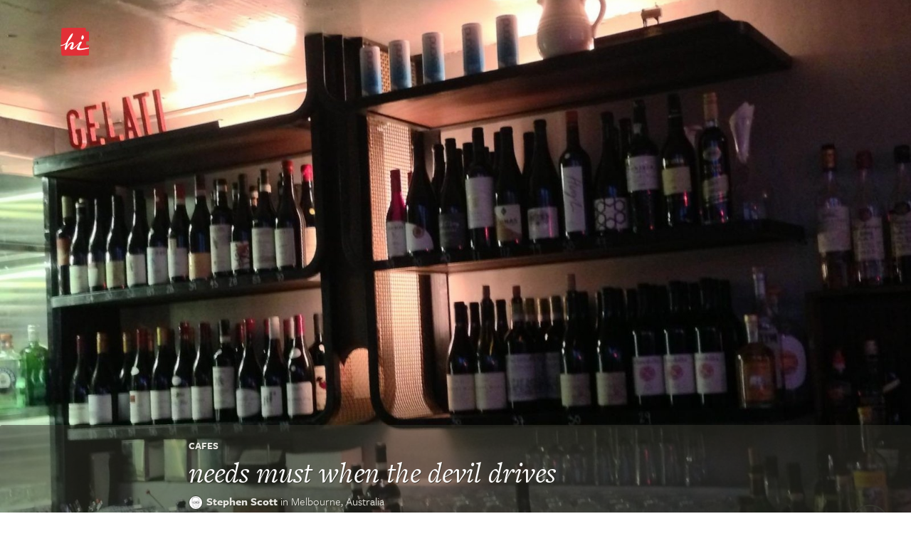

--- FILE ---
content_type: text/html
request_url: https://hitotoki.org/moments/432uduqy
body_size: 21113
content:
  <!DOCTYPE html>
<html>
    <head>
          <meta content="text/html; charset=utf-8" http-equiv="Content-Type" />
  <meta content="en-us" http-equiv="Content-Language" />

      <script type="text/javascript">var _sf_startpt=(new Date()).getTime()</script>
  
      <meta content='width=device-width, initial-scale=1.0, maximum-scale=1.0, user-scalable=no, minimal-ui' name='viewport'>
  
    <head prefix="og: http://ogp.me/ns# fb: http://ogp.me/ns/fb# narrativemapping: http://ogp.me/ns/fb/hitotoki#">
  <meta property="fb:app_id" content="475799045785748" />
  <meta property="fb:admins" content="623382" />
  <meta property="og:type" content="narrativemapping:moment" />
  <meta property="og:url" content="https://hitotoki.org/moments/432uduqy" />
  <meta property="og:title" content="needs must when the devil drives" />
  <meta name="author" content="Stephen Scott" />
  <meta property="place:location:latitude"  content="-37.813367376581" />
  <meta property="place:location:longitude" content="144.96719005874" />
  <meta property="narrativemapping:city" content="Melbourne" />
  <meta property="narrativemapping:country" content="Australia" />
  <meta property="narrativemapping:text" content="needs must when the devil drives" />
      <meta property="og:description" content="The grey area somewhere in the middle where no one’s knowledge quite reaches. After two weeks the call is made — and then he appears. His knowledge is all in the middle. Boxes are ticked. Eight hours ..." />
    <meta property="narrativemapping:story" content="The grey area somewhere in the middle where no one&#039;s knowledge quite reaches. After two weeks the call is made — and then he appears. His knowledge is all in the middle. Boxes are ticked. Eight hours pass, nods all round.
" />
        <meta property="og:image" content="https://hitotoki.org/i.hitotoki.org/media/images/large/51e8ddc0409a6e3f4201f4fd.jpg" />
    <meta property="narrativemapping:photo:url" content="https://hitotoki.org/i.hitotoki.org/media/images/large/51e8ddc0409a6e3f4201f4fd.jpg" />
    <!-- Twitter -->
  <meta name="twitter:domain" content="hi.co">
      <meta name="twitter:card" content="summary_large_image">
    <meta name="twitter:image" content="https://hitotoki.org/i.hitotoki.org/media/images/large/51e8ddc0409a6e3f4201f4fd.jpg">
    <meta name="twitter:site" content="@sayhi">
  <meta name="twitter:title" content="needs must when the devil drives">
      <meta property="twitter:description" content="The grey area somewhere in the middle where no one’s knowledge quite reaches. After two weeks the call is made — and then he appears. His knowledge is all in the middle. Boxes are ticked. Eight hours ..." />
  
  <link rel="apple-touch-icon" href="../bundles/hitomain/images/apple-touch-icon-57x57-v=1475304932.png" />
  <link rel="apple-touch-icon" sizes="72x72" href="../bundles/hitomain/images/apple-touch-icon-72x72-v=1475304932.png" />
  <link rel="apple-touch-icon" sizes="114x114" href="../bundles/hitomain/images/apple-touch-icon-114x114-v=1475304932.png" />
  <link rel="icon" type="image/x-icon" href="../bundles/hitomain/images/favicon-v=1475304932.png" />

  <title>needs must when the devil drives – Melbourne, Australia — A Hi Moment </title>
              <link rel="stylesheet" href="../css/3719091-v=1475304932.css" />
      
  <link rel="stylesheet" href="../bundles/hitomain/js/fancybox/jquery.fancybox.css" />

  
  <script src="http://cdn.ravenjs.com/1.1.11/jquery,native/raven.min.js"></script>
  <script>
      var options = {
          whitelistUrls: [
              /hi\.co/, /i\.hi\.co/, /sayhi\.co/, /sayhi\.dev/
          ]
      };
      
  </script>

  <link rel="stylesheet" href="https://use.typekit.net/mkp3ksc.css">
  <script type="text/javascript">try{Typekit.load();}catch(e){}</script>
    <script type="text/javascript">
    window._gaq = {
      push: function(){},
      _createAsyncTracker: function(){},
      _getAsyncTracker: function(){}
    }
  </script>
      </head>
    <body class="      landscape-moment fullbleed
  " data-route="">
        <div class="off-canvas-wrap">
  <div class="inner-wrap">
          <aside class="left-off-canvas-menu">
      <nav>
        <ul>
                  <li><a href="#" onclick='$(".exit-off-canvas").click();return false;' rel="auth" class="auth_delay">Sign In / Sign Up</a></li>
                </ul>
                <ul>
          <li><a href="/">Home</a></li>
          <li><a href="../editors_picks.html">Editors' picks</a></li>
          <li><a href="../extended.html">All the stories</a></li>
        </ul>
        <ul>
          <li><a href="../login.html">Welcome committee</a></li>
          <li><a href="../about.html">About Hi</a></li>
          <li><a href="mailto:feedback@hi.co">feedback@hi.co</a></li>
                  </ul>
      </nav>
      <h3>Capture. Write. Publish.</h3>
      <h3>1,994,637 words<br /> 3,431 cities</h3>
    </aside>
    <a class="exit-off-canvas"></a>




      <div class="container header-container-mobile">
        <div class="row">
          <header>
            <div class="large-6 medium-7 small-6 columns logo">
              <h1>                <a class="left-off-canvas-toggle asleep" href="#">
                  <svg alt="Home" version="1.1" id="Layer_3" xmlns="http://www.w3.org/2000/svg" xmlns:xlink="http://www.w3.org/1999/xlink" x="0px" y="0px"
                     width="40px" height="40px" viewBox="0 0 43 43" enable-background="new 0 0 43 43" xml:space="preserve">
                  <g>
                    <path class="background" fill="#FF0000" d="M1.769,0.671c-0.686,0.7-1.771,34.654-0.128,39.926c0.584,1.878,1.245,1.719,1.964,1.725
      c0.72,0.005,36.007-0.368,37.469-0.44c1.555-0.076,2.321-1.021,2.516-3.294c0.097-1.134-0.069-12.161-0.204-12.325
      c-0.134-0.166-2.698,0.159-3.418,0.243c-0.721,0.084-1.16-1.179-1.155-1.807c0.005-0.63-0.164-2.071-0.159-2.699
      c0.005-0.63,0.439-1.437,1.16-1.512c0.701-0.075,3.707,0.16,3.883-0.13c0.176-0.292,0.013-12.528,0.02-13.427
      c0.007-0.899-0.799-1.355-1.608-1.361c-0.81-0.006-2.251,0.432-2.251,0.432s-1.438-0.011-1.429-1.27
      c0.01-1.258-0.329-3.959-0.329-3.959s-0.175-0.721-0.984-0.727C36.305,0.039,2.661-0.239,1.769,0.671z"/>
    <path class="foreground" fill="#FFFFFF" d="M16.926,33.116c-1.678-0.013-3.272-1.749-2.785-2.764c0.444-0.928,4.122-6.668,2.953-6.677
      c-4.23-0.033-8.743,9.599-9.014,9.777c-0.271,0.177-1.662-0.238-1.478-0.822c0.391-1.236-0.347-1.576-0.347-1.576
      c0.007-0.898,2.076-6.817,2.076-6.817c-1.495,1.518-5.697,3.081-7.657,3.186c-1.395,0.074-0.191-1.155-0.191-1.155
      s3.876-0.038,8.312-3.87c0,0,5.074-11.613,9.281-14.092c1.254-0.739,0.779,3.918-3.125,8.743c-0.51,0.631-1.816,2.234-3.084,3.483
      l-2.399,7.985c0,0,3.709-6.807,8.685-6.767c3.147,0.023,1.396,5.585,0.299,7.825c-1.097,2.239,0.665,1.023,1.345,0.55
      c2.486-1.735,9.823-8.602,10.095-8.96c0.272-0.357,2.116-0.298,2.378,0.604c0.263,0.901-3.917,6.534-3.927,7.838
      c-0.011,1.304,0.929,1.896,2.143,1.905c1.214,0.009,12.603-1.605,13.149-1.652c0.473-0.042,0.541,0.917,0,1.081
      c-0.688,0.21-10.379,2.84-15.415,2.802c-1.349-0.011-3.683-0.568-3.67-2.231c0.008-1.08,3.516-6.919,3.472-7.078
      c-0.043-0.157-0.133-0.169-0.291-0.113C27.574,24.375,19.488,33.136,16.926,33.116z"/>
    <path class="foreground" fill="#FFFFFF" d="M31.606,14.524c0.012-1.482,1.284-3.227,1.914-3.222s1.82,1.408,1.863,3.252
      c0.034,1.438-1.87,3.447-2.454,3.354c-0.583-0.095-1.26,0.125-1.337-1.539C31.516,14.704,31.606,14.524,31.606,14.524z"/>
                  </g>
                  </svg>
                </a>
              </h1>
                          </div>
                          <div class="large-6 medium-7 small-6 columns show-for-small-only" style="
                position: relative;
                width: auto;
                top: -18px;
                float: right;
                padding: 0;
                margin: 0;
                height: 0px;
                ">
                <a href="../login.html" class="button shock" style="font-size: 1.4em;display: inline;float: right;font-size: 1.4em; display: inline; float: right; margin-right: 15px; margin-top: 25px;">Join</a>
              </div>
                        <div class="large-6 medium-5 hide-for-small columns sketchme">
              <nav>
              <ul>
                                <li class="login_action asleep">
                  <a href="#" rel="auth" class="button shock" style="font-size: 1.8em;">Join</a>
                </li>
                              </ul>
              </nav>
            </div>
          </header>
        </div>
      </div>

  
  <div id="alertsContainer">
    <div class="container alerts">
      <div class="row">
                  </div>
  </div>
    </div>

  
    <div id="landscape_moment" class="photo_moment">
    <div class="head_wrap">
      <div class="rip_mob">
        <img src="../bundles/hitomain/images/horiz_fill_trans-v=1475304932.png" />
      </div>
      <a data-href="/i.hitotoki.org/media/images/cover/51e8ddc0409a6e3f4201f4fd.jpg" class="fancybox"  data-iwidth="1632" data-iheight="1224"><div class="desktop_image fadein fadein-half" style="background-image: url('/i.hitotoki.org/media/images/cover/51e8ddc0409a6e3f4201f4fd.jpg');"></div></a>
            <div class="container">
          <div class="moment_head">
  <img src="../bundles/hitomain/images/horiz_fill_trans.png" class="rip" />
  <div class="row">
    <div class="large-8 large-offset-2 medium-8 medium-offset-2 columns fadein fadein-delay-quarter fadein-half">
              
            <h2 class="topic_list">
      <div class="topic_list_wrap" style="display: inline-block;">
      <a href="../topics/cafes.html" class="topic_name">Cafes</a>      </div>
          </h2>
    


    <h1 class="moment_text short">needs must when the devil drives</h1>

    <div class="header_profile">
      <a href="../people/sscott.html">
      <img class="avatar" width="20" src="/i.hitotoki.org/media/images/tiny/530b2affc19cc247718b92a1.jpg">
      </a>
      <div class="name">
        <a href="../people/sscott.html" class="username inline"><strong>Stephen Scott</strong></a> in <a href="../places/australia/melbourne.html" class="place-link inline">Melbourne,&nbsp;<span>Australia</span></a>       </div>
    </div>

    <h3 class="moment_date"
        data-month = "7"
        data-day   = "19"
        data-year  = "2013"
        data-hour  = "4"
        data-min   = "33"
        data-ampm  = "pm"
        data-gmt   = "+0000"
        data-stamp = "1374251616"
        data-iso   = "Fri, 19 Jul 2013 16:33:36 +0000"
    >July 19th, 2013, 4pm</h3>

    
              <h4>It was 13°C with few clouds. The breeze was brisk.</h4>
            </div>
  </div>
</div>
      </div>

            <div class="map_icon" data-map="https://maps.google.com/maps/api/staticmap?center=-37.788367376581%2C144.96719005874&zoom=11&maptype=roadmap&format=png&size=300x300&scale=2&style=element:labels.text.fill%7Ccolor:0x6e6f62&style=feature:water%7Celement:geometry.fill%7Ccolor:0x61dbee&style=feature:landscape%7Celement:geometry.fill%7Ccolor:0xf7f6f0&style=feature:administrative.locality%7Celement:labels.text.fill%7Ccolor:0x6e6f62&style=feature:road%7Celement:geometry%7Cvisibility:simplified&style=feature:road%7Celement:geometry%7Ccolor:0xffffff&style=feature:road%7Celement:labels.text.stroke%7Ccolor:0xffffff&style=feature:road%7Celement:labels.icon%7Csaturation:-88%7Chue:0xaaff00%7Cgamma:1.42&style=feature:road%7Celement:labels.text.fill%7Ccolor:0xabaaa7&style=feature:poi.park%7Celement:geometry%7Cvisibility:simplified%7Ccolor:0xa6e3c8&style=feature:poi.school%7Celement:geometry.fill%7Cvisibility:off%7Ccolor:0xffa5a4&style=feature:poi.medical%7Celement:geometry.fill%7Ccolor:0xdddfd3%7Cvisibility:on%7Cgamma:1.31&style=feature:poi.place_of_worship%7Celement:labels.icon%7Cgamma:1.45&style=feature:poi.park%7Celement:labels.icon%7Cgamma:1.28&style=feature:poi.business%7Celement:geometry.fill%7Ccolor:0xdddfd3%7Cgamma:1.31&sensor=false"></div>
      <div class="map_icon_close">
        <svg version="1.1" xmlns="http://www.w3.org/2000/svg" xmlns:xlink="http://www.w3.org/1999/xlink" x="0px" y="0px" width="31px"
           height="31px" viewBox="0 0 31 31" enable-background="new 0 0 31 31" xml:space="preserve">
        <g id="Default" display="none">
          <circle display="inline" fill="#E9E9E2" cx="15.5" cy="15.5" r="15.5"/>
        </g>
        <g id="Layer_2" display="none">
          <g display="inline">
            <path fill="#33322B" d="M13.861,22.898c-0.613-1.106-1.084-1.921-1.413-2.44l-0.524-0.82l-0.396-0.604
              c-0.863-1.344-1.762-2.453-2.698-3.33c0.533-0.441,1.032-0.662,1.492-0.662c0.567,0,1.07,0.208,1.511,0.623
              c0.442,0.416,0.999,1.206,1.67,2.371c0.765-2.483,1.736-4.837,2.915-7.064c0.652-1.212,1.233-2.027,1.744-2.445
              c0.511-0.418,1.188-0.628,2.031-0.628c0.447,0,1,0.069,1.66,0.208c-1.693,1.364-3.048,2.984-4.062,4.862
              C16.779,14.845,15.468,18.154,13.861,22.898z"/>
          </g>
        </g>
        <g class="layer_2_copy">
          <g>
            <path fill="#FFFFFF" d="M21.191,19.952l-1.245,1.246L15.5,16.753l-4.446,4.445l-1.246-1.246l4.446-4.446l-4.446-4.445l1.246-1.246
              l4.446,4.446l4.446-4.446l1.245,1.246l-4.445,4.445L21.191,19.952z"/>
          </g>
        </g>
        <g id="Add" display="none">
          <circle display="inline" fill="#33332B" cx="15.5" cy="15.5" r="15.5"/>
        </g>
        <g id="Layer_2_copy_2" display="none">
          <g display="inline">
            <path fill="#FFFFFF" d="M22.423,14.512v1.989h-5.927v5.929h-1.99v-5.929H8.578v-1.989h5.928V8.583h1.99v5.929H22.423z"/>
          </g>
        </g>
        </svg>
      </div>
          </div>
      <div class="container" id="moment">
    <div class="row">
      <div class="large-8 large-offset-2 medium-8 medium-offset-2 columns">
                          <div class="extended_sketch cf">
  
        <div class="extended prettify">
          <div class="text " id="extended-text">
                          <p>The grey area somewhere in the middle where no one’s knowledge quite reaches. After two weeks the call is made — and then he appears. His knowledge is all in the middle. Boxes are ticked. Eight hours pass, nods all round.</p>

                      </div>
                </div>
  </div>
                                <div class="thank_you_form">
      <div id="thank_you_message"></div>
      <form id="sketch_thanks_form" name="sketch_thanks_form" action="../login.html" method="post"   data-track-sketch-id="432uduqy" rel="auth">
          <input type="text" id="form_comment" name="form[comment]" placeholder="Enjoy this? Write a one line, private note of thanks." class="asleep" />
          <input type="hidden" id="form__token" name="form[_token]" value="FJhk0OHyEgb31vid8pagtgDyC8c1QLaFTyxPVTQs9P8" />
          <button id="thank_you_button" class="thank_you_button btn asleep" disabled="disabled">Thanks</button>
      </form>
    </div>
    <div class="thank_you" >
      <div class="subscription hidden">
          <button data-sub-type="user" data-username="sscott" class="subscription_button btn asleep" data-state="unsubscribed" disabled="disabled">Subscribe</button>
          <p class="hint">Liked that moment?<br /> Subscribe to Stephen and get their extensions as they publish them.</p>
      </div>
      <div class="thanked"><a data-tooltip data-options="disable_for_touch:true" class="has-tip tip-top" title="Kate Hart" href="../people/kate.html"><img class="user_avatar" src="../bundles/hitomain/images/default-profile.jpg"></a><a data-tooltip data-options="disable_for_touch:true" class="has-tip tip-top" title="Cassie Marketos" href="../people/cassie.html"><img class="user_avatar" src="/i.hitotoki.org/media/images/small/530b2abbc19cc247718b8992.jpg"></a><a data-tooltip data-options="disable_for_touch:true" class="has-tip tip-top" title="Andrew Noyes" href="../people/pecan_bird.html"><img class="user_avatar" src="/i.hitotoki.org/media/images/small/530b2ae9c19cc247718b8f5f.jpg"></a><a data-tooltip data-options="disable_for_touch:true" class="has-tip tip-top" title="David Wade Chambers" href="../people/ninebear.html"><img class="user_avatar" src="/i.hitotoki.org/media/images/small/530b2b0ec19cc247718b95c8.jpg"></a><span class="message"><br />Kate, Cassie, Andrew and David Wade said thanks.</span></div>
    </div>
  

              </div>
    </div>

    <div class="row">
      <div class="large-8 large-offset-2 medium-8 medium-offset-2 columns meta">
        <div class="sharethis">
	<h4>Share this moment</h4>
	<a href="https://twitter.com/intent/tweet?text=needs%20must%20when%20the%20devil%20drives+in+Melbourne+/moments/432uduqy+via+%40sayhi" class="twittershare"><svg version="1.1" id="Layer_1" xmlns="http://www.w3.org/2000/svg" xmlns:xlink="http://www.w3.org/1999/xlink" x="0px" y="0px" width="35px" height="35px" viewBox="0 0 35 35" enable-background="new 0 0 35 35" xml:space="preserve">
    <g id="layer1" transform="translate(-282.32053,-396.30734)">
        <path id="path5" fill="#FFFFFF" d="M313.532,405.922c-0.936,0.415-1.94,0.694-2.994,0.821c1.076-0.646,1.903-1.668,2.292-2.885
            c-1.009,0.598-2.123,1.032-3.312,1.266c-0.951-1.014-2.308-1.647-3.809-1.647c-2.88,0-5.215,2.335-5.215,5.216
            c0,0.408,0.046,0.807,0.134,1.188c-4.335-0.217-8.178-2.293-10.751-5.449c-0.448,0.77-0.706,1.666-0.706,2.622
            c0,1.809,0.92,3.406,2.32,4.341c-0.854-0.028-1.659-0.261-2.362-0.652c0,0.021,0,0.043,0,0.065c0,2.527,1.798,4.636,4.184,5.115c-0.437,0.12-0.898,0.183-1.374,0.183c-0.336,0-0.663-0.033-0.981-0.093c0.664,2.072,2.59,3.58,4.872,3.622
            c-1.785,1.398-4.034,2.232-6.478,2.232c-0.421,0-0.836-0.023-1.244-0.073c2.308,1.481,5.05,2.345,7.995,2.345
            c9.594,0,14.84-7.947,14.84-14.841c0-0.227-0.005-0.452-0.016-0.675C311.949,407.886,312.834,406.967,313.532,405.922
            L313.532,405.922z"/>
    </g>
    </svg></a>

	<a href="https://www.facebook.com/sharer/sharer.php?u=/moments/432uduqy" target="_blank" class="facebookshare"><svg version="1.1" id="Layer_1" xmlns="http://www.w3.org/2000/svg" xmlns:xlink="http://www.w3.org/1999/xlink" x="0px" y="0px"width="35px" height="35px" viewBox="0 0 35 35" enable-background="new 0 0 35 35" xml:space="preserve">
        <g>
            <path fill="#FFFFFF" d="M30.424,9.287c-0.988-0.215-2.149-0.344-3.01-0.344c-2.063,0-2.365,0.903-2.365,2.494v2.623h5.332L30.08,18.23h-5.031V35h-5.246V18.23H16.45V14.06h3.353v-2.924c0-4.343,2.021-6.493,6.666-6.493c1.634,0,3.139,0.215,4.515,0.602L30.424,9.287z"/>
        </g>
    </svg></a>
</div>
        <div class="momentby">
  <a href="../people/sscott.html">
    <img class="avatar" width="50" src="/i.hitotoki.org/media/images/tiny/530b2affc19cc247718b92a1.jpg">
    <span class="author">Stephen Scott</span>
  </a>
  <p class="bio">      Amateur. <a rel="nofollow" href="http://stephenscott.co">http://stephenscott.co</a> @stphn
  </p>
        <div class="subscription">
          <button rel="auth" data-sub-type="user" data-username="sscott" class="subscription_button btn inactive asleep" data-state="unsubscribed" disabled="disabled">Subscribe</button>
      </div>
  </div>
<div class="sketch_meta_actions">
</div>
      </div>
    </div>
  </div>
</div>

  <div class="filed_under topic_list row">
    <h3 class="title columns">Filed Under</h3>
    <div class="filed_under_container">
          <div class="
            large-4 large-offset-4 medium-4 medium-offset-4 columns
            ">
        <a href="../topics/cafes.html">
          <div class="topic_block" style="background-color: #f2f2ed; background-image:url('/i.hitotoki.org/media/images/large/53e8c5cb13f4b31b1d8b4578.jpg')">
            <div class="topic_data">
              <span class="name">Cafes</span>
              <span class="stats">14 writers and 2,083 words</span>
              <!--button id="subscription_toggle" class="btn">Subscribe</button-->
            </div>
          </div>
        </a>
      </div>
      </div>
  </div>


  <div class="container tornbg">
    <div class="row moment_list">
      <h3 class="title columns"><a href="../places/australia/melbourne.html">Other moments in Melbourne</a></h3>
      <div class="columns">
        <ul class="large-block-grid-3 medium-block-grid-2 small-block-grid-1 moment_list_new_container">
                      <li class="moment_preview" id="moment-0">
                <a rel="0" href="ngliqi7o.html">

                  <div class="moment_image lazy" data-original="/i.hitotoki.org/media/images/medium/57bfef3913f4b303448b45c4.jpg" style="background-image: none;"></div>

                  <div class="moment_content">
                                        <h3>farewell</h3>
                                        <p class="moment_text">time to toddle</p>
                    <div class="author">Stephen Scott</div>
                    <div class="location">in Melbourne,&nbsp;<span>Australia</span></div>
                  </div>
                </a>
              </li>
                      <li class="moment_preview" id="moment-1">
                <a rel="1" href="xynuou06.html">

                  <div class="moment_image lazy" data-original="/i.hitotoki.org/media/images/medium/573c146413f4b3f7518b461a.jpg" style="background-image: none;"></div>

                  <div class="moment_content">
                                        <h3>Melbourne,&nbsp;flow,&nbsp;Sabbatical</h3>
                                        <p class="moment_text">On a slow hunt for a better flow.</p>
                    <div class="author">Pat Allan</div>
                    <div class="location">in Melbourne,&nbsp;<span>Australia</span></div>
                  </div>
                </a>
              </li>
                      <li class="moment_preview" id="moment-2">
                <a rel="2" href="z70urug8.html">

                  <div class="moment_image lazy"  style="background-image: url('../bundles/hitomain/images/imageplace-v=1475304932.png');"></div>

                  <div class="moment_content">
                                        <h3></h3>
                                        <p class="moment_text">May</p>
                    <div class="author">Chian&#039;s secretworld</div>
                    <div class="location">in Melbourne,&nbsp;<span>Australia</span></div>
                  </div>
                </a>
              </li>
                      <li class="moment_preview" id="moment-3">
                <a rel="3" href="n7mtotvn.html">

                  <div class="moment_image lazy" data-original="/i.hitotoki.org/media/images/medium/573005007480b4f84c8b47eb.jpg" style="background-image: none;"></div>

                  <div class="moment_content">
                                        <h3></h3>
                                        <p class="moment_text">As a kid, I used to stare at the rain and count the days of rain-less nights. But when it did stop , I almost wished it would rain again.</p>
                    <div class="author">Chian&#039;s secretworld</div>
                    <div class="location">in Melbourne,&nbsp;<span>Australia</span></div>
                  </div>
                </a>
              </li>
                      <li class="moment_preview" id="moment-4">
                <a rel="4" href="2r4f0f4v.html">

                  <div class="moment_image lazy" data-original="/i.hitotoki.org/media/images/medium/5710698a13f4b3240e8b47e9.jpg" style="background-image: none;"></div>

                  <div class="moment_content">
                                        <h3></h3>
                                        <p class="moment_text">Wedding Florist Melbourne</p>
                    <div class="author">Jordan Smith</div>
                    <div class="location">in Melbourne,&nbsp;<span>Australia</span></div>
                  </div>
                </a>
              </li>
                      <li class="moment_preview" id="moment-5">
                <a rel="5" href="zmxhvh46.html">

                  <div class="moment_image lazy" data-original="/i.hitotoki.org/media/images/medium/569c95b27480b4af358b47a1.jpg" style="background-image: none;"></div>

                  <div class="moment_content">
                                        <h3>Homes,&nbsp;DIY,&nbsp;environment</h3>
                                        <p class="moment_text">How to Counter World Water Scarcity by Using Your Gutters Wisely</p>
                    <div class="author">Nathan Hutt</div>
                    <div class="location">in Melbourne,&nbsp;<span>Australia</span></div>
                  </div>
                </a>
              </li>
                      <li class="moment_preview" id="moment-6">
                <a rel="6" href="zyys5slz.html">

                  <div class="moment_image lazy"  style="background-image: url('../bundles/hitomain/images/imageplace-v=1475304932.png');"></div>

                  <div class="moment_content">
                                        <h3></h3>
                                        <p class="moment_text">Rapid Services Group is a well-established Australian company with over 10 years’ experience in domestic cleaning services.http://www.rapidservicesgroup.com/</p>
                    <div class="author">Amandeep Singh</div>
                    <div class="location">in Melbourne,&nbsp;<span>Australia</span></div>
                  </div>
                </a>
              </li>
                      <li class="moment_preview" id="moment-7">
                <a rel="7" href="7d2tkt04.html">

                  <div class="moment_image lazy"  style="background-image: url('../bundles/hitomain/images/imageplace-v=1475304932.png');"></div>

                  <div class="moment_content">
                                        <h3></h3>
                                        <p class="moment_text">Commercial Cleaning Sydney</p>
                    <div class="author">Keen To Clean</div>
                    <div class="location">in Melbourne,&nbsp;<span>Australia</span></div>
                  </div>
                </a>
              </li>
                      <li class="moment_preview" id="moment-8">
                <a rel="8" href="4m9tvteq.html">

                  <div class="moment_image lazy" data-original="/i.hitotoki.org/media/images/medium/5604fbc413f4b3780d8b45b1.jpg" style="background-image: none;"></div>

                  <div class="moment_content">
                                        <h3>party</h3>
                                        <p class="moment_text">How to Prepare the Best Party Ever</p>
                    <div class="author">Jane Wilson</div>
                    <div class="location">in Melbourne,&nbsp;<span>Australia</span></div>
                  </div>
                </a>
              </li>
                </ul>
      </div>
              <div class="ias_trigger columns">
          <a class="large-4 medium-4 large-centered medium-centered columns btn" href="../places/australia/melbourne.html">Explore Melbourne</a>
        </div>
          </div>
  </div>



        <footer>
        <div class="row">
          <div class="large-12 columns">
            <ul><li><a href="../about.html">About Hi / Contact</a></li><li><a href="../about/privacy.html">Privacy Policy</a></li><li><a href="../about/terms.html">Terms of Service</a></li></ul>
            <p>© 2013–2016 Moments Management Corp.<br /> Managing your moments, so you don't have to.</p>

            <div class="colab">
            <h4>Proudly in collaboration with</h4>
            <a href="http://rackspace.com" target="_new">
            <svg version="1.1" xmlns="http://www.w3.org/2000/svg" xmlns:xlink="http://www.w3.org/1999/xlink" x="0px" y="0px"
               width="50px" height="14.862px" viewBox="161.679 50.76 50 14.862" enable-background="new 161.679 50.76 50 14.862"
               xml:space="preserve" id="rackspace">
            <g id="Foreground">
                <path fill="#FFFFFF" d="M185.262,50.792c-0.019,0-0.034,0.013-0.038,0.031l-0.358,1.869c-0.002,0.011,0.001,0.023,0.008,0.032
                  s0.018,0.014,0.029,0.014h1.114c0.018,0,0.034-0.013,0.038-0.031l0.059-0.294c0.002-0.011-0.001-0.023-0.008-0.032
                  c-0.007-0.009-0.018-0.014-0.029-0.014c0,0-0.612,0-0.693,0c0.014-0.071,0.076-0.398,0.085-0.448c0.057,0,0.625,0,0.625,0
                  c0.019,0,0.034-0.014,0.038-0.032l0.053-0.294c0-0.002,0.001-0.004,0.001-0.007c0-0.009-0.003-0.018-0.009-0.024
                  c-0.007-0.009-0.019-0.014-0.03-0.014c0,0-0.527,0-0.607,0c0.013-0.068,0.063-0.336,0.073-0.384c0.058,0,0.7,0,0.7,0
                  c0.019,0,0.034-0.013,0.038-0.032l0.051-0.294c0-0.002,0-0.004,0-0.007c0-0.009-0.003-0.018-0.009-0.024
                  c-0.008-0.009-0.018-0.014-0.029-0.014L185.262,50.792L185.262,50.792z"/>
                <path fill="#FFFFFF" d="M175.747,51.163h-0.086l-0.095,0.494h0.087c0.124,0,0.233-0.04,0.3-0.107
                  c0.049-0.05,0.073-0.113,0.073-0.187v-0.007C176.023,51.223,175.938,51.163,175.747,51.163z M175.31,50.792h0.316
                  c0.3,0,0.857,0,0.867,0.522v0.016c0,0.185-0.062,0.345-0.18,0.465c-0.147,0.15-0.373,0.233-0.636,0.233h-0.186l-0.13,0.678
                  c-0.003,0.019-0.019,0.031-0.038,0.031h-0.375c-0.011,0-0.022-0.005-0.029-0.014c-0.007-0.008-0.01-0.021-0.008-0.031l0.361-1.869
                  C175.276,50.805,175.292,50.792,175.31,50.792z"/>
                <path fill="#FFFFFF" d="M177.173,51.976c0.003,0.205,0.102,0.423,0.364,0.423c0.133,0,0.253-0.053,0.356-0.158
                  c0.182-0.186,0.259-0.48,0.255-0.689c-0.003-0.204-0.103-0.42-0.37-0.42c-0.136,0-0.256,0.053-0.358,0.156
                  C177.265,51.446,177.168,51.716,177.173,51.976z M176.993,51.122c0.205-0.24,0.471-0.362,0.791-0.362
                  c0.519,0,0.823,0.303,0.833,0.831c0.006,0.317-0.103,0.62-0.307,0.854c-0.188,0.214-0.47,0.326-0.815,0.326
                  c-0.463,0-0.781-0.327-0.79-0.814C176.699,51.647,176.801,51.351,176.993,51.122z"/>
                <path fill="#FFFFFF" d="M181.14,50.792c-0.015,0-0.029,0.009-0.035,0.023c0,0-0.467,1.055-0.57,1.289
                  c-0.006-0.251-0.032-1.274-0.032-1.274c0-0.021-0.017-0.037-0.039-0.037h-0.503c-0.015,0-0.029,0.009-0.035,0.023
                  c0,0-0.439,1.059-0.535,1.29c-0.015-0.247-0.075-1.277-0.075-1.277c-0.001-0.021-0.018-0.036-0.038-0.036h-0.375
                  c-0.011,0-0.021,0.004-0.028,0.012c-0.007,0.008-0.011,0.019-0.01,0.029l0.154,1.869c0.001,0.02,0.018,0.035,0.038,0.035h0.463
                  c0.015,0,0.029-0.009,0.035-0.023c0,0,0.465-1.103,0.567-1.345c0.008,0.258,0.042,1.331,0.042,1.331
                  c0,0.021,0.018,0.037,0.039,0.037h0.468c0.015,0,0.029-0.009,0.035-0.022l0.856-1.869c0.005-0.012,0.004-0.026-0.003-0.037
                  c-0.007-0.011-0.019-0.018-0.032-0.018H181.14z"/>
                <path fill="#FFFFFF" d="M181.918,50.792c-0.019,0-0.034,0.013-0.038,0.031l-0.358,1.869c-0.002,0.011,0.001,0.023,0.008,0.032
                  c0.007,0.009,0.018,0.014,0.03,0.014h1.114c0.019,0,0.034-0.013,0.038-0.031l0.058-0.294c0.002-0.011,0-0.023-0.008-0.032
                  c-0.007-0.009-0.018-0.014-0.03-0.014c0,0-0.611,0-0.693,0c0.014-0.071,0.076-0.398,0.085-0.448c0.057,0,0.625,0,0.625,0
                  c0.019,0,0.034-0.014,0.038-0.032l0.053-0.294c0-0.002,0-0.004,0-0.007c0-0.009-0.003-0.018-0.009-0.024
                  c-0.007-0.009-0.018-0.014-0.029-0.014c0,0-0.527,0-0.607,0c0.013-0.068,0.064-0.336,0.073-0.384c0.058,0,0.7,0,0.7,0
                  c0.019,0,0.035-0.013,0.038-0.032l0.051-0.294c0-0.002,0-0.004,0-0.007c0-0.009-0.003-0.018-0.009-0.024
                  c-0.007-0.009-0.018-0.014-0.029-0.014L181.918,50.792L181.918,50.792z"/>
                <path fill="#FFFFFF" d="M183.985,51.163h-0.124l-0.08,0.427h0.09c0.089,0,0.252-0.014,0.34-0.103
                  c0.041-0.041,0.061-0.094,0.061-0.16v-0.006C184.27,51.174,184.162,51.163,183.985,51.163z M183.96,50.792
                  c0.343,0,0.77,0,0.779,0.479v0.013c0,0.142-0.045,0.264-0.133,0.355c-0.074,0.077-0.177,0.129-0.296,0.153
                  c0.04,0.034,0.069,0.083,0.085,0.145l0.194,0.752c0.001,0.003,0.001,0.007,0.001,0.01c0,0.008-0.002,0.017-0.008,0.023
                  c-0.007,0.009-0.019,0.015-0.03,0.015h-0.394c-0.018,0-0.033-0.012-0.037-0.029l-0.1-0.439l-0.018-0.087
                  c-0.031-0.152-0.045-0.221-0.187-0.221h-0.11l-0.143,0.746c-0.004,0.018-0.02,0.031-0.038,0.031h-0.375
                  c-0.012,0-0.022-0.005-0.03-0.014c-0.007-0.009-0.01-0.021-0.008-0.032l0.355-1.87c0.003-0.018,0.02-0.031,0.038-0.031H183.96
                  L183.96,50.792z"/>
                <path fill="#FFFFFF" d="M187.278,51.163h-0.097l-0.229,1.204h0.128c0.238,0,0.421-0.063,0.544-0.188
                  c0.126-0.128,0.189-0.321,0.189-0.574v-0.029C187.81,51.317,187.609,51.163,187.278,51.163z M186.831,50.792h0.562
                  c0.326,0,0.875,0.109,0.89,0.835c0.003,0.185-0.029,0.533-0.287,0.796c-0.205,0.208-0.505,0.314-0.894,0.314h-0.629
                  c-0.012,0-0.022-0.005-0.029-0.014c-0.008-0.009-0.011-0.021-0.009-0.032l0.357-1.869
                  C186.797,50.805,186.812,50.792,186.831,50.792z"/>
                <path fill="#FFFFFF" d="M189.68,51.902h-0.089l-0.088,0.464h0.082c0.145,0,0.302-0.011,0.383-0.094
                  c0.041-0.041,0.061-0.099,0.061-0.174V52.09C190.025,51.955,189.928,51.902,189.68,51.902z M189.834,51.163h-0.1l-0.075,0.384
                  h0.101c0.099,0,0.23-0.015,0.301-0.087c0.035-0.036,0.052-0.082,0.052-0.141v-0.006C190.11,51.188,190.013,51.163,189.834,51.163z
                   M189.397,50.792h0.554c0.384,0,0.606,0.177,0.612,0.485v0.009c0,0.193-0.126,0.365-0.307,0.44
                  c0.139,0.064,0.22,0.202,0.224,0.395v0.014c0,0.153-0.048,0.28-0.144,0.376c-0.147,0.151-0.404,0.227-0.763,0.227h-0.532
                  c-0.012,0-0.022-0.005-0.03-0.014c-0.007-0.009-0.01-0.021-0.008-0.032l0.355-1.87C189.363,50.805,189.379,50.792,189.397,50.792z
                  "/>
                <path fill="#FFFFFF" d="M192.152,50.792c-0.012,0-0.022,0.006-0.03,0.015c0,0-0.479,0.633-0.551,0.729
                  c-0.041-0.11-0.269-0.72-0.269-0.72c-0.006-0.015-0.021-0.025-0.036-0.025h-0.396c-0.013,0-0.025,0.006-0.032,0.017
                  c-0.004,0.006-0.006,0.014-0.006,0.021c0,0.005,0.001,0.01,0.003,0.015c0,0,0.446,1.063,0.456,1.084
                  c-0.005,0.022-0.146,0.763-0.146,0.763c-0.001,0.002-0.001,0.005-0.001,0.007c0,0.009,0.003,0.018,0.009,0.024
                  c0.007,0.009,0.018,0.014,0.029,0.014h0.375c0.019,0,0.034-0.013,0.038-0.031c0,0,0.143-0.746,0.146-0.765
                  c0.012-0.015,0.878-1.088,0.878-1.088c0.006-0.007,0.009-0.016,0.009-0.024c0-0.006-0.001-0.011-0.004-0.017
                  c-0.006-0.014-0.02-0.022-0.034-0.022H192.152L192.152,50.792z"/>

                    <path fill="#FFFFFF" d="M166.95,53.826c-0.199,0.419-0.12,0.764,0.177,0.769c0.297,0.005,0.699-0.331,0.898-0.75
                      c0.199-0.42,0.12-0.764-0.177-0.77C167.551,53.071,167.149,53.406,166.95,53.826z M169.369,52.311
                      c0.002,0.001,0.003,0.003,0.003,0.006c0,0.001,0,0.002,0,0.002c-0.177,0.503-0.471,1.075-0.763,1.509
                      c-0.614,0.912-1.496,1.487-1.969,1.285s-0.359-1.107,0.256-2.02c0.139-0.205,0.29-0.393,0.447-0.559
                      c0.001-0.001,0.002-0.003,0.002-0.005c0-0.004-0.003-0.007-0.007-0.007h-0.001c-0.193,0.027-0.389,0.065-0.586,0.115
                      c-0.002,0-0.003,0.001-0.004,0.002c-2.076,2.546-2.959,5.852-2.837,8.801v0.001c0,0.004-0.003,0.007-0.007,0.007
                      c0,0-0.002,0-0.003-0.001c-1.224-0.493-2.118-1.675-2.211-3.172l-0.001-0.018c-0.155-2.663,1.968-5.391,4.742-6.093
                      C167.504,51.894,168.52,51.966,169.369,52.311z"/>
                    <path fill="#FFFFFF" d="M168.584,59.494c-0.202,0.14-0.412,0.27-0.63,0.386c0,0.001-0.002,0.001-0.002,0.001
                      c-0.004,0-0.008-0.003-0.008-0.007c-0.041-0.639-0.178-1.259-0.417-1.774c-0.635-1.376-1.744-1.482-2.478-0.236
                      c-0.449,0.763-0.653,1.855-0.598,2.903c0,0.004,0.002,0.006,0.005,0.007c0.778,0.244,1.674,0.271,2.63,0.029
                      c2.771-0.706,4.889-3.431,4.735-6.091c-0.135-2.337-1.979-3.848-4.303-3.708c0,0-0.003,0.001-0.004,0.002
                      c-0.226,0.229-0.437,0.46-0.636,0.693c-0.001,0.001-0.001,0.003-0.001,0.004c0,0.003,0.003,0.007,0.007,0.007c0,0,0,0,0.001,0
                      c1.361-0.172,2.453,0.104,3.166,0.671c0.001,0.001,0.003,0.003,0.003,0.005c0,0.001,0,0.003-0.001,0.004
                      c-2.454,3.459-2.15,5.431-1.466,7.095c0,0.001,0,0.001,0,0.003C168.586,59.49,168.585,59.493,168.584,59.494z"/>
                      <path fill="#FFFFFF" d="M199.694,56.888c-0.378,0.378-0.662,1.089-0.662,1.655c0,0.497,0.185,0.806,0.504,0.806
                        c0.513,0,0.954-0.536,1.106-1.32c0.034-0.175,0.068-0.354,0.094-0.513c0.024-0.158,0.04-0.298,0.035-0.396
                        c-0.017-0.335-0.19-0.516-0.503-0.516C200.077,56.604,199.878,56.704,199.694,56.888z M200.217,60.387
                        c-0.001-0.002-0.002-0.004-0.001-0.006l0.116-0.593c0.002-0.009-0.003-0.016-0.011-0.018c-0.007-0.001-0.013,0.002-0.016,0.007
                        c-0.259,0.439-0.767,0.719-1.336,0.719c-0.937,0-1.359-0.831-1.359-1.662c-0.001-0.945,0.369-1.88,0.991-2.502
                        c0.521-0.521,1.193-0.796,1.944-0.796c0.571,0.003,0.994,0.168,1.259,0.489c0.393,0.475,0.36,1.188,0.263,1.707l-0.507,2.652
                        c-0.001,0.003-0.004,0.006-0.007,0.006h-1.332C200.221,60.39,200.218,60.389,200.217,60.387z"/>
                      <path fill="#FFFFFF" d="M191.475,55.536c0.579,0,1.007,0.126,1.213,0.243c0.003,0.001,0.004,0.004,0.003,0.007l-0.199,1.049
                        c-0.001,0.002-0.002,0.004-0.004,0.005s-0.004,0.001-0.007,0c-0.233-0.128-0.639-0.264-1.074-0.264
                        c-0.365,0-0.603,0.153-0.603,0.409c0,0.184,0.182,0.349,0.567,0.536c0.502,0.25,1.068,0.622,1.068,1.293
                        c0,0.438-0.146,0.805-0.434,1.09c-0.383,0.38-1.004,0.588-1.752,0.582c-0.574-0.01-1.155-0.159-1.446-0.369
                        c-0.002-0.002-0.003-0.004-0.003-0.007l0.2-1.055c0.001-0.002,0.003-0.004,0.005-0.005c0.002,0,0.004,0,0.006,0
                        c0.312,0.195,0.924,0.406,1.374,0.406c0.349,0,0.583-0.161,0.583-0.419c0-0.234-0.165-0.397-0.586-0.604
                        c-0.667-0.333-1.001-0.756-1.001-1.255C189.386,56.199,190.222,55.536,191.475,55.536z"/>
                      <path fill="#FFFFFF" d="M205.394,55.545c0.356,0,0.719,0.062,0.971,0.165c0.003,0.001,0.006,0.005,0.005,0.008l-0.216,1.13
                        c0,0.002-0.002,0.004-0.004,0.005c-0.002,0.001-0.004,0.001-0.006,0c-0.218-0.122-0.469-0.18-0.769-0.18
                        c-1.003,0-1.601,0.874-1.601,1.716c0,0.714,0.478,0.971,0.923,0.971c0.397,0,0.735-0.087,1.165-0.299
                        c0.002-0.001,0.006-0.001,0.008,0c0.002,0.002,0.003,0.004,0.003,0.007l-0.221,1.16c0,0.002-0.001,0.004-0.003,0.005
                        c-0.326,0.158-0.83,0.252-1.35,0.252c-1.217,0-2.001-0.763-2.001-1.943C202.299,56.834,203.629,55.545,205.394,55.545z"/>
                      <path fill="#FFFFFF" d="M183.655,55.545c0.356,0,0.719,0.062,0.971,0.165c0.003,0.001,0.005,0.005,0.004,0.008l-0.215,1.13
                        c-0.001,0.002-0.002,0.004-0.004,0.005c-0.002,0.001-0.004,0.001-0.006,0c-0.217-0.122-0.469-0.18-0.769-0.18
                        c-1.003,0-1.6,0.874-1.6,1.716c0,0.714,0.478,0.971,0.922,0.971c0.398,0,0.736-0.087,1.166-0.299
                        c0.002-0.001,0.005-0.001,0.007,0c0.002,0.002,0.003,0.004,0.003,0.007l-0.22,1.16c0,0.002-0.002,0.004-0.003,0.005
                        c-0.326,0.158-0.83,0.252-1.349,0.252c-1.217,0-2.001-0.763-2.001-1.943C180.56,56.834,181.891,55.545,183.655,55.545z"/>
                      <path fill="#FFFFFF" d="M176.105,55.526c0.083,0,0.186,0.009,0.261,0.022c0.002,0,0.003,0.001,0.005,0.003
                        c0,0.001,0.001,0.003,0,0.005l-0.271,1.365c0,0.002-0.001,0.003-0.003,0.004c-0.002,0.001-0.003,0.001-0.006,0.001
                        c-0.049-0.01-0.127-0.022-0.219-0.022c-0.956,0-1.329,0.935-1.474,1.708l-0.34,1.817c0,0.004-0.003,0.006-0.007,0.006h-1.394
                        c-0.002,0-0.004-0.001-0.005-0.003c-0.001-0.001-0.002-0.004-0.001-0.006l0.911-4.789c0-0.003,0.003-0.006,0.007-0.006h1.227
                        c0.002,0,0.003,0,0.005,0.002c0,0.001,0.001,0.003,0.001,0.004l-0.156,0.823c-0.001,0.005,0,0.013,0.007,0.016
                        c0.007,0.004,0.015,0.001,0.02-0.006C175.039,55.865,175.545,55.526,176.105,55.526z"/>
                      <path fill="#FFFFFF" d="M177.956,56.888c-0.378,0.378-0.662,1.089-0.662,1.655c0,0.497,0.184,0.806,0.504,0.806
                        c0.513,0,0.954-0.536,1.106-1.32c0.034-0.175,0.068-0.354,0.093-0.513c0.025-0.158,0.04-0.298,0.036-0.396
                        c-0.017-0.335-0.191-0.516-0.504-0.516C178.338,56.604,178.14,56.704,177.956,56.888z M178.479,60.387
                        c-0.001-0.002-0.002-0.004-0.001-0.006l0.117-0.593c0.001-0.009-0.003-0.016-0.012-0.018c-0.006-0.001-0.012,0.002-0.016,0.007
                        c-0.259,0.439-0.766,0.719-1.336,0.719c-0.936,0-1.359-0.831-1.36-1.662c0-0.945,0.371-1.88,0.992-2.502
                        c0.521-0.521,1.193-0.796,1.944-0.796c0.572,0.003,0.995,0.168,1.259,0.489c0.392,0.475,0.36,1.188,0.262,1.707l-0.507,2.652
                        c0,0.003-0.003,0.006-0.006,0.006h-1.331C178.481,60.39,178.479,60.389,178.479,60.387z"/>
                      <path fill="#FFFFFF" d="M194.769,59.428c0.739,0,1.282-1.051,1.282-1.978c0-0.224-0.053-0.768-0.568-0.768
                        c-0.524,0-0.968,0.598-1.14,1.504C194.284,58.497,194.12,59.428,194.769,59.428z M195.979,55.536
                        c0.932,0,1.537,0.707,1.537,1.808c0,1.155-0.555,2.339-1.555,2.872c-0.91,0.485-1.724,0.272-1.979-0.108
                        c0-0.001-0.001-0.001-0.001,0l-0.341,1.799c0,0.003-0.004,0.005-0.007,0.005h-1.395c-0.002,0-0.004-0.001-0.005-0.002
                        c-0.002-0.002-0.002-0.004-0.002-0.006l1.197-6.295c0.001-0.003,0.003-0.006,0.007-0.006l1.227,0.001
                        c0.002,0,0.004,0.001,0.005,0.003c0.002,0.001,0.002,0.004,0.002,0.006l-0.122,0.641c-0.002,0.007-0.001,0.016,0.006,0.019
                        s0.015,0,0.02-0.007l0.006-0.008C194.938,55.796,195.446,55.536,195.979,55.536z"/>
                      <path fill="#FFFFFF" d="M185.53,53.967h1.385c0.002,0,0.004,0.001,0.006,0.003c0.001,0.002,0.001,0.003,0.001,0.006
                        l-0.723,3.799c0,0.002,0.001,0.004,0.003,0.006c0.002,0.001,0.005,0,0.007-0.001l1.858-2.144
                        c0.001-0.001,0.003-0.002,0.005-0.002h1.519c0.003,0,0.006,0.001,0.007,0.004c0.001,0.001,0.001,0.002,0.001,0.003
                        s-0.001,0.003-0.002,0.004l-1.929,2.173l1.177,2.553c0.001,0.001,0.001,0.002,0.001,0.003s-0.001,0.003-0.002,0.004
                        c-0.001,0.002-0.004,0.003-0.006,0.003h-1.499c-0.003,0-0.005-0.002-0.007-0.004l-1.138-2.524
                        c-0.001-0.002-0.003-0.003-0.005-0.003c-0.003,0-0.004,0.002-0.005,0.004l-0.479,2.521c0,0.004-0.003,0.006-0.007,0.006h-1.385
                        c-0.002,0-0.004-0.001-0.005-0.002c-0.001-0.002-0.002-0.004-0.001-0.006l1.216-6.4
                        C185.524,53.969,185.527,53.967,185.53,53.967z"/>
                      <path fill="#FFFFFF" d="M209.205,56.966c0-0.245-0.203-0.399-0.507-0.399c-0.601,0-0.986,0.486-1.099,0.946l-0.004,0.017
                        c0,0-0.001,0,0,0.001l0,0h0.018c0.815,0.005,1.275-0.078,1.477-0.278C209.167,57.175,209.205,57.081,209.205,56.966z
                         M208.873,55.536c0.991,0,1.652,0.576,1.652,1.43c0,0.395-0.128,0.72-0.382,0.967c-0.464,0.452-1.336,0.66-2.67,0.628l-0.015,0
                        c-0.001,0-0.001,0-0.001,0c0,0,0,0,0,0l0.001,0.015c0.004,0.137,0.052,0.331,0.142,0.457c0.183,0.23,0.505,0.356,0.904,0.356
                        c0.585,0,1.092-0.142,1.642-0.459c0.003-0.001,0.006-0.001,0.008,0s0.003,0.004,0.003,0.007l-0.222,1.167
                        c-0.001,0.002-0.002,0.004-0.004,0.005c-0.671,0.341-1.457,0.378-1.766,0.378c-1.311,0-2.059-0.729-2.059-2.001
                        c0-0.734,0.27-1.469,0.738-2.017C207.361,55.867,208.081,55.536,208.873,55.536z"/>
                    <path fill="#FFFFFF" d="M210.532,59.895c-0.026,0.291,0.186,0.523,0.475,0.523c0.296,0,0.56-0.242,0.586-0.538
                      c0.026-0.291-0.186-0.523-0.475-0.523C210.822,59.357,210.559,59.598,210.532,59.895z M210.449,59.887
                      c0.03-0.339,0.33-0.614,0.669-0.614s0.589,0.275,0.559,0.614c-0.031,0.339-0.33,0.613-0.67,0.613
                      C210.668,60.5,210.418,60.226,210.449,59.887z M210.928,59.525c0.001-0.001,0.002-0.003,0.003-0.003h0.154l0.001,0
                      c0.04,0,0.065,0,0.086,0.002c0.026,0.002,0.047,0.006,0.068,0.014c0.078,0.026,0.122,0.087,0.122,0.167
                      c0,0.013-0.002,0.027-0.004,0.042c-0.019,0.097-0.079,0.176-0.192,0.207l0.099,0.291c0,0,0,0,0,0.001s0,0.001,0,0.001
                      c-0.001,0.001-0.001,0.001-0.001,0.001h-0.102c0,0-0.002-0.001-0.003-0.002l-0.094-0.277l-0.062,0.001h-0.002h-0.068
                      l-0.051,0.275c-0.001,0.001-0.002,0.002-0.002,0.002h-0.084c-0.001,0-0.002,0-0.003-0.001c0,0,0-0.001,0-0.002l0.052-0.277
                      v-0.004l0.042-0.218L210.928,59.525z M211.068,59.611h-0.067l-0.025,0.136l-0.025,0.135h0.066h0.008
                      c0.033,0,0.057-0.001,0.074-0.002c0.02-0.001,0.035-0.004,0.051-0.009c0.063-0.019,0.108-0.065,0.12-0.125
                      c0.011-0.059-0.016-0.105-0.072-0.124c-0.015-0.005-0.028-0.007-0.048-0.009c-0.018-0.001-0.04-0.001-0.073-0.002H211.068z"/>

                  <path fill="#FFFFFF" d="M188.444,65.092h-0.393c-0.002,0-0.004-0.001-0.006-0.003c-0.001-0.002-0.002-0.004-0.001-0.006
                    l0.45-2.371c0-0.003,0.003-0.006,0.007-0.006h0.393c0.003,0,0.005,0.001,0.006,0.003s0.002,0.004,0.001,0.006l-0.45,2.371
                    C188.45,65.089,188.448,65.092,188.444,65.092z"/>
                  <path fill="#FFFFFF" d="M201.996,65.092h-0.25c-0.002,0-0.004-0.001-0.006-0.003c-0.001-0.002-0.001-0.004-0.001-0.006
                    l0.182-0.951c0.009-0.057,0.013-0.133,0.008-0.187c-0.017-0.216-0.154-0.345-0.367-0.345c-0.245,0-0.474,0.23-0.532,0.537
                    l-0.176,0.948c-0.001,0.003-0.004,0.006-0.007,0.006h-0.25c-0.002,0-0.004-0.001-0.006-0.003
                    c-0.001-0.002-0.002-0.004-0.001-0.006l0.178-0.951c0.011-0.052,0.017-0.128,0.011-0.187c-0.016-0.213-0.158-0.345-0.37-0.345
                    c-0.245,0-0.474,0.23-0.532,0.537l-0.179,0.948c-0.001,0.003-0.004,0.006-0.007,0.006h-0.251c-0.002,0-0.004-0.001-0.005-0.003
                    s-0.002-0.004-0.002-0.006l0.316-1.679c0.001-0.004,0.004-0.006,0.007-0.006h0.251c0.002,0,0.004,0.001,0.005,0.002
                    c0.001,0.002,0.002,0.004,0.001,0.006l-0.045,0.246c0.146-0.175,0.293-0.29,0.522-0.29c0.243,0,0.433,0.138,0.51,0.37
                    c0.144-0.242,0.365-0.37,0.644-0.37c0.312,0,0.536,0.212,0.562,0.526c0.005,0.064-0.006,0.139-0.018,0.211
                    c-0.003,0.017-0.005,0.034-0.008,0.051l-0.177,0.936C202.003,65.089,202,65.092,201.996,65.092z"/>
                  <path fill="#FFFFFF" d="M207.733,65.092h-0.251c-0.002,0-0.004-0.001-0.005-0.003c-0.002-0.002-0.002-0.004-0.002-0.006
                    l0.179-0.951c0.011-0.052,0.016-0.129,0.011-0.187c-0.017-0.216-0.165-0.345-0.397-0.345c-0.262,0-0.496,0.226-0.558,0.537
                    l-0.179,0.948c-0.001,0.003-0.004,0.006-0.007,0.006h-0.25c-0.003,0-0.005-0.001-0.006-0.003s-0.002-0.004-0.002-0.006
                    l0.316-1.679c0.001-0.004,0.004-0.006,0.008-0.006h0.25c0,0,0.004,0.001,0.006,0.002c0.001,0.002,0.001,0.004,0.001,0.006
                    l-0.045,0.246c0.122-0.146,0.284-0.29,0.549-0.29c0.329,0,0.559,0.207,0.584,0.526c0.005,0.066-0.002,0.15-0.022,0.262
                    l-0.173,0.936C207.739,65.089,207.736,65.092,207.733,65.092z"/>
                  <path fill="#FFFFFF" d="M208.217,65.622c-0.138,0-0.259-0.038-0.38-0.118c-0.004-0.002-0.005-0.007-0.002-0.01l0.121-0.188
                    c0.001-0.002,0.003-0.003,0.005-0.003s0.004,0,0.005,0.001c0.062,0.047,0.177,0.082,0.26,0.082c0.149,0,0.268-0.087,0.406-0.302
                    l-0.437-1.677c0-0.002,0-0.005,0.002-0.006c0.001-0.002,0.003-0.003,0.005-0.003h0.26c0.003,0,0.006,0.002,0.007,0.005
                    l0.34,1.386l0.784-1.388c0.001-0.002,0.003-0.003,0.006-0.003h0.283c0.002,0,0.004,0.001,0.006,0.003
                    c0.001,0.003,0.001,0.005,0,0.007l-1.014,1.737C208.669,65.484,208.479,65.622,208.217,65.622z"/>
                  <path fill="#FFFFFF" d="M196.546,65.131c-0.372,0-0.768-0.255-0.804-0.741c-0.021-0.271,0.071-0.537,0.252-0.732
                    c0.173-0.188,0.414-0.295,0.664-0.295c0.407,0,0.615,0.248,0.703,0.396c0.002,0.003,0.001,0.008-0.003,0.01l-0.191,0.126
                    c-0.003,0.003-0.007,0.002-0.01-0.002c-0.093-0.138-0.233-0.295-0.499-0.295c-0.166,0-0.33,0.076-0.449,0.209
                    c-0.142,0.153-0.213,0.363-0.197,0.575c0.025,0.338,0.286,0.514,0.531,0.514c0.173,0,0.319-0.067,0.474-0.219
                    c0.002-0.001,0.003-0.002,0.006-0.002l0,0c0.001,0,0.003,0.001,0.005,0.002l0.157,0.162c0.003,0.003,0.003,0.008,0,0.011
                    C196.996,65.042,196.793,65.131,196.546,65.131z"/>
                  <path fill="#FFFFFF" d="M191.533,65.128c-0.321,0-0.546-0.204-0.57-0.521c-0.007-0.089,0.01-0.198,0.028-0.304l0.177-0.936
                    c0-0.004,0.004-0.006,0.007-0.006h0.394c0.002,0,0.004,0.001,0.005,0.002c0.002,0.002,0.002,0.004,0.002,0.007l-0.182,0.952
                    c-0.01,0.053-0.014,0.122-0.01,0.17c0.014,0.167,0.126,0.263,0.31,0.263c0.213,0,0.382-0.166,0.431-0.423l0.185-0.965
                    c0-0.004,0.003-0.006,0.007-0.006h0.393c0.002,0,0.004,0.001,0.006,0.002c0.001,0.002,0.002,0.004,0.001,0.007l-0.323,1.715
                    c-0.001,0.003-0.003,0.006-0.007,0.006h-0.393c-0.003,0-0.005-0.001-0.006-0.003s-0.002-0.004-0.002-0.006l0.037-0.197
                    C191.911,65.002,191.758,65.128,191.533,65.128z"/>
                  <path fill="#FFFFFF" d="M187.174,65.131c-0.467,0-0.814-0.316-0.849-0.771c-0.021-0.274,0.067-0.533,0.249-0.729
                    c0.179-0.193,0.431-0.304,0.692-0.304c0.396,0,0.614,0.213,0.729,0.393c0.002,0.003,0.001,0.007-0.002,0.01l-0.289,0.208
                    c-0.001,0.001-0.004,0.001-0.006,0.001c-0.001,0-0.003-0.001-0.004-0.003c-0.092-0.132-0.208-0.254-0.436-0.254
                    c-0.129,0-0.26,0.061-0.357,0.167c-0.122,0.136-0.185,0.321-0.17,0.508c0.018,0.245,0.199,0.422,0.43,0.422
                    c0.155,0,0.275-0.055,0.418-0.189c0.002-0.001,0.004-0.002,0.005-0.002c0.002,0,0.004,0.001,0.006,0.003l0.227,0.257
                    c0.003,0.003,0.002,0.007,0,0.009C187.677,64.992,187.492,65.131,187.174,65.131z"/>
                  <path fill="#FFFFFF" d="M185.068,65.092h-0.393c-0.002,0-0.004-0.001-0.005-0.003c-0.001-0.002-0.002-0.004-0.002-0.006
                    l0.179-0.951c0.011-0.053,0.017-0.121,0.013-0.171c-0.014-0.167-0.127-0.263-0.313-0.263c-0.213,0-0.382,0.166-0.431,0.423
                    l-0.181,0.965c0,0.003-0.003,0.006-0.006,0.006h-0.396c-0.002,0-0.004-0.001-0.006-0.003c-0.001-0.002-0.001-0.004-0.001-0.006
                    l0.323-1.715c0-0.004,0.003-0.006,0.007-0.006h0.393c0.002,0,0.004,0.001,0.005,0.002c0.001,0.002,0.002,0.004,0.001,0.007
                    l-0.037,0.193c0.111-0.114,0.267-0.237,0.492-0.237c0.319,0,0.542,0.204,0.567,0.52c0.008,0.093-0.011,0.205-0.028,0.304
                    l-0.173,0.936C185.075,65.089,185.072,65.092,185.068,65.092z"/>
                  <path fill="#FFFFFF" d="M174.543,65.092h-0.25c-0.002,0-0.003-0.001-0.005-0.003c-0.001-0.002-0.001-0.004-0.001-0.006
                    l0.179-0.951c0.011-0.052,0.016-0.128,0.011-0.187c-0.017-0.216-0.166-0.345-0.397-0.345c-0.262,0-0.497,0.226-0.558,0.537
                    l-0.179,0.948c0,0.003-0.003,0.006-0.006,0.006h-0.25c-0.002,0-0.004-0.001-0.005-0.003c-0.001-0.002-0.002-0.004-0.002-0.006
                    l0.451-2.371c0-0.003,0.003-0.006,0.007-0.006h0.25c0.002,0,0.004,0.001,0.006,0.003c0.001,0.002,0.001,0.004,0.001,0.006
                    l-0.178,0.938c0.122-0.146,0.284-0.29,0.548-0.29c0.329,0,0.559,0.207,0.584,0.526c0.005,0.067-0.002,0.15-0.022,0.262
                    l-0.173,0.936C174.549,65.089,174.546,65.092,174.543,65.092z"/>
                  <path fill="#FFFFFF" d="M175.804,65.131c-0.449,0-0.773-0.29-0.807-0.722c-0.022-0.276,0.076-0.561,0.26-0.762
                    c0.172-0.187,0.395-0.285,0.643-0.285c0.453,0,0.682,0.326,0.708,0.649c0.008,0.106-0.003,0.215-0.034,0.321
                    c-0.001,0.003-0.003,0.005-0.006,0.005h-1.309c0,0.019,0,0.036,0.002,0.054l0,0.007c0.024,0.304,0.236,0.5,0.54,0.5
                    c0.223,0,0.359-0.078,0.496-0.196c0.001-0.001,0.002-0.002,0.004-0.002c0.003,0.001,0.004,0.001,0.005,0.003l0.143,0.166
                    c0.003,0.003,0.003,0.007,0,0.01C176.318,64.997,176.127,65.131,175.804,65.131z M175.277,64.136h1.067
                    c0.007-0.031,0.008-0.072,0.004-0.122c-0.016-0.206-0.142-0.426-0.446-0.426c-0.169,0-0.323,0.068-0.446,0.199
                    C175.373,63.878,175.311,64,175.277,64.136z"/>
                  <path fill="#FFFFFF" d="M172.463,65.122c-0.26,0-0.424-0.126-0.44-0.338c-0.004-0.054,0-0.118,0.01-0.178l0.188-0.973h-0.222
                    c-0.002,0-0.004-0.001-0.006-0.002c-0.001-0.002-0.001-0.004-0.001-0.006l0.042-0.221c0-0.004,0.003-0.006,0.006-0.006h0.228
                    l0.097-0.501c0.001-0.004,0.003-0.006,0.007-0.006h0.247c0.001,0,0.003,0.001,0.005,0.002c0.001,0.002,0.001,0.005,0.001,0.006
                    l-0.097,0.499h0.52c0.002,0,0.004,0.001,0.005,0.002c0.001,0.002,0.002,0.004,0.001,0.006l-0.042,0.222
                    c0,0.003-0.003,0.005-0.006,0.005h-0.522l-0.186,0.963c-0.003,0.027-0.007,0.082-0.004,0.121c0.01,0.137,0.134,0.166,0.236,0.166
                    c0.075,0,0.155-0.018,0.236-0.052c0.002-0.001,0.005,0,0.007,0.001c0.002,0.002,0.003,0.005,0.002,0.007l-0.044,0.228
                    c0,0.003-0.002,0.005-0.004,0.005C172.646,65.107,172.566,65.122,172.463,65.122z"/>
                  <path fill="#FFFFFF" d="M189.812,65.131c-0.478,0-0.837-0.325-0.874-0.79c-0.021-0.259,0.07-0.52,0.249-0.713
                    c0.176-0.194,0.417-0.301,0.68-0.301c0.239,0,0.45,0.077,0.609,0.225c0.153,0.142,0.248,0.343,0.266,0.567
                    c0.021,0.262-0.07,0.52-0.249,0.711C190.317,65.024,190.076,65.131,189.812,65.131z M189.871,63.682
                    c-0.133,0-0.261,0.059-0.361,0.164c-0.115,0.122-0.182,0.311-0.168,0.481c0.021,0.276,0.201,0.448,0.468,0.448
                    c0.138,0,0.27-0.06,0.361-0.163c0.115-0.122,0.182-0.311,0.168-0.482C190.316,63.854,190.138,63.682,189.871,63.682z"/>
                  <path fill="#FFFFFF" d="M198.339,65.131c-0.453,0-0.795-0.313-0.829-0.761c-0.021-0.261,0.069-0.52,0.248-0.71
                    c0.175-0.189,0.418-0.298,0.667-0.298c0.455,0,0.798,0.312,0.833,0.757c0.021,0.257-0.07,0.517-0.248,0.714
                    C198.835,65.023,198.591,65.131,198.339,65.131z M198.427,63.598c-0.17,0-0.332,0.074-0.456,0.209
                    c-0.138,0.148-0.21,0.357-0.194,0.557c0.026,0.326,0.241,0.529,0.562,0.529c0.172,0,0.334-0.073,0.456-0.206
                    c0.137-0.148,0.21-0.356,0.194-0.557C198.962,63.802,198.747,63.598,198.427,63.598z"/>
                  <path fill="#FFFFFF" d="M202.557,65.612h-0.25c-0.003,0-0.005-0.001-0.006-0.003c-0.001-0.001-0.002-0.003-0.001-0.005
                    l0.414-2.199c0.001-0.004,0.004-0.006,0.008-0.006h0.25c0.002,0,0.004,0.001,0.006,0.002c0.001,0.002,0.001,0.004,0.001,0.006
                    l-0.05,0.263c0.172-0.206,0.368-0.307,0.599-0.307c0.396,0,0.695,0.295,0.729,0.718c0.023,0.293-0.069,0.575-0.253,0.775
                    c-0.163,0.178-0.382,0.275-0.614,0.275c-0.365,0-0.56-0.215-0.659-0.401l-0.166,0.876
                    C202.562,65.61,202.56,65.612,202.557,65.612z M203.474,63.598c-0.175,0-0.348,0.081-0.475,0.222
                    c-0.145,0.158-0.219,0.361-0.203,0.56c0.023,0.3,0.256,0.517,0.554,0.517c0.166,0,0.322-0.068,0.44-0.192
                    c0.14-0.154,0.209-0.373,0.191-0.599C203.957,63.802,203.753,63.598,203.474,63.598z"/>
                  <path fill="#FFFFFF" d="M205.03,65.127c-0.26,0-0.551-0.147-0.576-0.471c-0.012-0.159,0.032-0.299,0.13-0.404
                    c0.124-0.136,0.329-0.211,0.577-0.211c0.182,0,0.378,0.029,0.599,0.089l0.005-0.031c0.01-0.051,0.014-0.111,0.011-0.153
                    c-0.017-0.219-0.182-0.335-0.475-0.335c-0.195,0-0.344,0.044-0.465,0.087c-0.002,0.001-0.004,0.001-0.006,0
                    c-0.001-0.001-0.003-0.003-0.003-0.004l-0.059-0.208c-0.001-0.004,0.001-0.008,0.004-0.009c0.182-0.07,0.352-0.102,0.551-0.102
                    c0.423,0,0.681,0.191,0.707,0.526c0.005,0.07-0.001,0.153-0.019,0.233l-0.178,0.951c0,0.003-0.004,0.006-0.007,0.006h-0.244
                    c-0.002,0-0.004-0.001-0.006-0.003c-0.001-0.002-0.002-0.004-0.001-0.006l0.046-0.235
                    C205.466,65.034,205.267,65.127,205.03,65.127z M205.185,64.241c-0.163,0-0.298,0.049-0.38,0.138
                    c-0.063,0.065-0.093,0.151-0.085,0.248c0.014,0.178,0.16,0.292,0.373,0.292c0.295,0,0.558-0.212,0.613-0.494l0.022-0.11
                    C205.56,64.267,205.367,64.241,205.185,64.241z"/>
                  <path fill="#FFFFFF" d="M193.592,65.128c-0.404,0-0.699-0.298-0.733-0.741c-0.023-0.3,0.065-0.576,0.253-0.778
                    c0.164-0.18,0.394-0.281,0.626-0.281c0.261,0,0.458,0.107,0.602,0.329l0.178-0.944c0.001-0.003,0.004-0.006,0.007-0.006h0.394
                    c0.002,0,0.004,0.001,0.005,0.003c0.002,0.002,0.002,0.004,0.002,0.006l-0.447,2.371c0,0.003-0.004,0.006-0.007,0.006h-0.394
                    c-0.002,0-0.004-0.001-0.005-0.003c-0.002-0.002-0.002-0.004-0.002-0.006l0.039-0.202
                    C193.95,65.049,193.786,65.128,193.592,65.128z M193.81,63.679c-0.138,0-0.268,0.058-0.365,0.163
                    c-0.12,0.131-0.181,0.319-0.165,0.518c0.02,0.253,0.191,0.416,0.436,0.416c0.144,0,0.283-0.064,0.384-0.177
                    c0.124-0.135,0.188-0.314,0.173-0.494C194.252,63.854,194.062,63.679,193.81,63.679z"/>
                  <path fill="#FFFFFF" d="M179.867,65.612h-0.396c-0.003,0-0.005-0.001-0.006-0.003c-0.001-0.001-0.002-0.003-0.001-0.005
                    l0.422-2.235c0-0.004,0.003-0.006,0.007-0.006h0.394c0,0,0.004,0.001,0.005,0.002c0.001,0.002,0.001,0.005,0.001,0.007
                    l-0.039,0.203c0.163-0.171,0.323-0.247,0.517-0.247c0.404,0,0.699,0.297,0.734,0.74c0.023,0.3-0.067,0.576-0.253,0.778
                    c-0.165,0.179-0.392,0.282-0.623,0.282c-0.26,0-0.463-0.111-0.605-0.33l-0.149,0.808C179.874,65.61,179.87,65.612,179.867,65.612
                    z M180.651,63.679c-0.145,0-0.282,0.062-0.387,0.177c-0.122,0.132-0.184,0.312-0.169,0.494c0.019,0.247,0.212,0.426,0.458,0.426
                    c0.14,0,0.272-0.06,0.365-0.163c0.123-0.13,0.182-0.313,0.166-0.518C181.062,63.842,180.893,63.679,180.651,63.679z"/>
                  <path fill="#FFFFFF" d="M182.575,65.131c-0.485,0-0.809-0.29-0.845-0.757c-0.021-0.273,0.075-0.554,0.258-0.753
                    c0.175-0.189,0.416-0.294,0.677-0.294c0.42,0,0.712,0.263,0.745,0.672c0.009,0.121-0.007,0.248-0.046,0.367
                    c-0.001,0.002-0.004,0.004-0.007,0.004h-1.24c0.024,0.266,0.2,0.424,0.472,0.424c0.154,0,0.276-0.047,0.421-0.163
                    c0.003-0.003,0.007-0.003,0.01,0.001l0.208,0.25c0.002,0.003,0.002,0.007-0.001,0.01
                    C183.048,65.053,182.834,65.131,182.575,65.131z M182.141,64.097h0.875c0.007-0.03,0.009-0.07,0.005-0.112
                    c-0.016-0.202-0.15-0.321-0.36-0.321c-0.146,0-0.277,0.057-0.378,0.166C182.218,63.901,182.168,63.994,182.141,64.097z"/>
                  <path fill="#FFFFFF" d="M178.509,65.131c-0.479,0-0.838-0.325-0.874-0.79c-0.021-0.26,0.07-0.52,0.249-0.713
                    c0.175-0.194,0.417-0.301,0.68-0.301c0.24,0,0.45,0.077,0.609,0.225c0.153,0.142,0.248,0.343,0.266,0.567
                    c0.02,0.262-0.07,0.521-0.249,0.711C179.014,65.024,178.772,65.131,178.509,65.131z M178.567,63.682
                    c-0.133,0-0.261,0.059-0.361,0.164c-0.116,0.122-0.182,0.311-0.168,0.481c0.021,0.276,0.2,0.448,0.467,0.448
                    c0.138,0,0.27-0.06,0.361-0.163c0.116-0.122,0.182-0.311,0.168-0.482C179.013,63.854,178.834,63.682,178.567,63.682z"/>
            </g>
            </svg>
            </a>

            <a href="http://go.co/" target="_new">
            <svg version="1.1" id="dotco" xmlns="http://www.w3.org/2000/svg" xmlns:xlink="http://www.w3.org/1999/xlink" x="0px" y="0px"
               width="243px" height="267.167px" viewBox="0 0 243 267.167" enable-background="new 0 0 243 267.167" xml:space="preserve">
            <g>
                  <path fill="#FF6E00" d="M171.178,0.848H14.695c-7.011,0-12.688,5.68-12.688,12.682v190.284c0,7.005,5.678,12.683,12.688,12.683
                    h190.276c7.004,0,12.684-5.678,12.684-12.683V44.473c0-2.81-0.773-3.813-2.092-5.138c-7.346-7.345-31.668-31.669-34.479-34.479
                    C177.769,1.541,176.278,0.848,171.178,0.848"/>
                  <path fill="#FFFFFF" d="M163.694,121.794c-22.112,0-40.047,17.931-40.047,40.042c0,22.108,17.935,40.044,40.047,40.044
                    c22.127,0,40.042-17.936,40.042-40.044C203.736,139.725,185.821,121.794,163.694,121.794 M163.694,182.565
                    c-11.443,0-20.727-9.273-20.727-20.729c0-11.45,9.283-20.724,20.727-20.724c11.451,0,20.733,9.273,20.733,20.724
                    C184.428,173.292,175.146,182.565,163.694,182.565"/>
                  <path fill="#FFFFFF" d="M99.97,170.339c-1.026,0.69-2.591,2.217-3.269,3.229c-3.686,5.473-10.049,8.997-17.155,8.997
                    c-11.445,0-20.728-9.273-20.728-20.729c0-11.45,9.282-20.724,20.728-20.724c7.106,0,13.47,3.524,17.155,8.997
                    c0.678,1.015,2.242,2.536,3.269,3.229c4.922,3.311,12.591,3.245,19.148,2.667c-2.83-19.34-19.45-34.211-39.572-34.211
                    c-22.128,0-40.046,17.931-40.046,40.042c0,22.108,17.918,40.044,40.046,40.044c20.122,0,36.742-14.87,39.572-34.211
                    C112.561,167.086,104.892,167.015,99.97,170.339"/>
                  <path fill="#FFFFFF" d="M34.408,188.31c0,5.103-4.141,9.241-9.244,9.241c-5.102,0-9.239-4.139-9.239-9.241
                    c0-5.104,4.138-9.242,9.239-9.242C30.268,179.068,34.408,183.206,34.408,188.31"/>
            </g>
            </svg>
            </a>
            </div>
          </div>
        </div>
      </footer>

      <div class="auth-box-container">
      <a href="#" class="close_auth">
        <svg version="1.1" xmlns="http://www.w3.org/2000/svg" xmlns:xlink="http://www.w3.org/1999/xlink" x="0px" y="0px" width="31px"
           height="31px" viewBox="0 0 31 31" enable-background="new 0 0 31 31" xml:space="preserve">
        <g id="Default" display="none">
          <circle display="inline" fill="#E9E9E2" cx="15.5" cy="15.5" r="15.5"/>
        </g>
        <g id="Layer_2" display="none">
          <g display="inline">
            <path fill="#33322B" d="M13.861,22.898c-0.613-1.106-1.084-1.921-1.413-2.44l-0.524-0.82l-0.396-0.604
              c-0.863-1.344-1.762-2.453-2.698-3.33c0.533-0.441,1.032-0.662,1.492-0.662c0.567,0,1.07,0.208,1.511,0.623
              c0.442,0.416,0.999,1.206,1.67,2.371c0.765-2.483,1.736-4.837,2.915-7.064c0.652-1.212,1.233-2.027,1.744-2.445
              c0.511-0.418,1.188-0.628,2.031-0.628c0.447,0,1,0.069,1.66,0.208c-1.693,1.364-3.048,2.984-4.062,4.862
              C16.779,14.845,15.468,18.154,13.861,22.898z"/>
          </g>
        </g>
        <g class="layer_2_copy">
          <g>
            <path fill="#FFFFFF" d="M21.191,19.952l-1.245,1.246L15.5,16.753l-4.446,4.445l-1.246-1.246l4.446-4.446l-4.446-4.445l1.246-1.246
              l4.446,4.446l4.446-4.446l1.245,1.246l-4.445,4.445L21.191,19.952z"/>
          </g>
        </g>
        <g id="Add" display="none">
          <circle display="inline" fill="#33332B" cx="15.5" cy="15.5" r="15.5"/>
        </g>
        <g id="Layer_2_copy_2" display="none">
          <g display="inline">
            <path fill="#FFFFFF" d="M22.423,14.512v1.989h-5.927v5.929h-1.99v-5.929H8.578v-1.989h5.928V8.583h1.99v5.929H22.423z"/>
          </g>
        </g>
        </svg>
      </a>
      <div class="box register-box">
        <h3>Create a free account</h3>
        <h4>Have an account? <a href="#" class="auth-toggle">Sign in.</a></h4>
        <form id="AuthRegisterForm">
                    <a class="btn-auth btn-facebook fbbutton large">Sign up with Facebook</a>
          <p class="auth_or"><span>or</span></p>
          <div class="">
            <label for=""></label>
            <input type="email" id="AuthRegisterEmail" placeholder="Email" autocomplete="on" required/>
            <div class="error emailErrors"></div>
          </div>
          <div class="">
            <label for=""></label>
            <input type="text" id="AuthRegisterUsername" placeholder="Username" required/>
            <div class="error usernameErrors"></div>
          </div>
          <div class="">
            <label for=""></label>
            <input type="text" id="AuthRegisterFirst" placeholder="First name" required/>
            <div class="error firstNameErrors"></div>
          </div>
          <div class="">
            <label for=""></label>
            <input type="text" id="AuthRegisterLast"  placeholder="Last name" required/>
            <div class="error lastNameErrors"></div>
          </div>
          <div class="">
            <label for=""></label>
            <input type="password" id="AuthRegisterPassword"  placeholder="password" required/>
            <div class="error plainPasswordErrors"></div>
          </div>
          <div class="">
            <label><input type="checkbox" id="AuthRegisterTerms" /> I agree to the <a target="_blank" href="../about/terms.html">Terms of Use</a> and <a target="_blank" href="../about/privacy.html">Privacy Policy</a></label>
            <div class="error hasAcceptedTermsErrors"></div>
          </div>
          <button type="submit" class="submit btn">Sign Up</button>
        </form>
      </div>
      <div class="box login-box">
        <h3>Sign in</h3>
        <h4>No account? <a href="#" class="auth-toggle">Sign up for free.</a></h4>
        <form id="AuthLoginForm">
                    <a class="btn-auth btn-facebook fbbutton large">Sign in with Facebook</a>
          <p class="auth_or"><span>or</span></p>
          <div class="">
            <label for=""></label>
            <input type="text" id="AuthLoginUsername"  placeholder="Username or Email"/>
          </div>
          <div class="">
            <label for=""></label>
            <input type="password" id="AuthLoginPassword"  placeholder="password"/>
            <div class="error globalErrors"></div>
          </div>
          <button type="submit" class="submit btn">Sign in</button><br/>
          <a href="../resetting/request.html" class="forgot">Forgot your password?</a>
        </form>
      </div>
    </div>
  
    </div>
</div>
              <script type="text/javascript"
          src="https://maps.googleapis.com/maps/api/js?key=AIzaSyDAXmNggk7EQB3QslScEsZfTFEerxnK43I&amp;language=en">
  </script>
        <script src="../js/bd10a59-v=1475304932.js"></script>
  
  <script type="text/javascript">
    window.current_user = null;

  if(Raven&&Raven.setUser){
    Raven.setUser();
  }
  
  var auth_type = "MODAL";
  HI.Controller.Auth(auth_type);

  </script>

  <script type="text/javascript">
      $(function() {
      $(document).foundation();
          //$(function() { FastClick.attach(document.body); });

          $("img.lazy, div.lazy").lazyload({
              threshold : 700,
              effect : "fadeIn"
          });

          setTimeout(function(){
            $(".container.alerts").fadeOut(400);
          }, 15000);
      });


      HI.Controller.Subscription.initSubscriptionLinks();

  window.isMobile = {
      Android: function() {
          return navigator.userAgent.match(/Android/i) ? true : false;
      },
      BlackBerry: function() {
          return navigator.userAgent.match(/BlackBerry/i) ? true : false;
      },
      iOS: function() {
          return navigator.userAgent.match(/iPhone|iPad|iPod/i) ? true : false;
      },
      Windows: function() {
          return navigator.userAgent.match(/IEMobile/i) ? true : false;
      },
      any: function() {
          return (window.isMobile.Android() || window.isMobile.BlackBerry() || window.isMobile.iOS() || window.isMobile.Windows());
      }
  };
  </script>

        <script type="text/javascript">
        var _sf_async_config = { uid: 49495, domain: 'hi.co', useCanonical: true };
        (function() {
          function loadChartbeat() {
            window._sf_endpt = (new Date()).getTime();
            var e = document.createElement('script');
            e.setAttribute('language', 'javascript');
            e.setAttribute('type', 'text/javascript');
            e.setAttribute('src','//static.chartbeat.com/js/chartbeat.js');
            document.body.appendChild(e);
          };
          var oldonload = window.onload;
           
             
        })();
      </script>
      <!-- start Mixpanel -->
      <script type="text/javascript">(function(e,b){if(!b.__SV){var a,f,i,g;window.mixpanel=b;a=e.createElement("script");a.type="text/javascript";a.async=!0;a.src=("https:"===e.location.protocol?"https:":"http:")+'//cdn.mxpnl.com/libs/mixpanel-2.2.min.js';f=e.getElementsByTagName("script")[0];f.parentNode.insertBefore(a,f);b._i=[];b.init=function(a,e,d){function f(b,h){var a=h.split(".");2==a.length&&(b=b[a[0]],h=a[1]);b[h]=function(){b.push([h].concat(Array.prototype.slice.call(arguments,0)))}}var c=b;"undefined"!==typeof d?c=b[d]=[]:d="mixpanel";c.people=c.people||[];c.toString=function(b){var a="mixpanel";"mixpanel"!==d&&(a+="."+d);b||(a+=" (stub)");return a};c.people.toString=function(){return c.toString(1)+".people (stub)"};i="disable track track_pageview track_links track_forms register register_once alias unregister identify name_tag set_config people.set people.set_once people.increment people.append people.track_charge people.clear_charges people.delete_user".split(" ");for(g=0;g<i.length;g++)f(c,i[g]);b._i.push([a,e,d])};b.__SV=1.2}})(document,window.mixpanel||[]);mixpanel.init("5d7446ce07740f05f5eda9d19679f6b1");
      </script><!-- end Mixpanel -->
      <script>
        (function(i,s,o,g,r,a,m){i['GoogleAnalyticsObject']=r;i[r]=i[r]||function(){
        (i[r].q=i[r].q||[]).push(arguments)},i[r].l=1*new Date();a=s.createElement(o),
        m=s.getElementsByTagName(o)[0];a.async=1;a.src=g;m.parentNode.insertBefore(a,m)
        })(window,document,'script','//www.google-analytics.com/analytics.js','ga');

         
         
      </script>
  

        <div id="fb-root"></div>
      <script>
        window.FB_IS_READY = false;
        window.fbAsyncInit = function() {
          // init the FB JS SDK
          FB.init({
            appId      : '475799045785748',                        // App ID from the app dashboard
            channelUrl : '/channel.html?v=1475304932', // Channel file for x-domain comms
            status     : true,                                 // Check Facebook Login status
            xfbml      : true                                  // Look for social plugins on the page
          });

          // Additional initialization code such as adding Event Listeners goes here
          window.FB_IS_READY = true;
          if(window.fbready){
              window.fbready();
          }
        };

        // Load the SDK asynchronously
        (function(d, s, id){
           var js, fjs = d.getElementsByTagName(s)[0];
           if (d.getElementById(id)) {return;}
           js = d.createElement(s); js.id = id;
           js.src = "//connect.facebook.net/en_US/all.js";
           fjs.parentNode.insertBefore(js, fjs);
         }(document, 'script', 'facebook-jssdk'));
      </script>
      

    <script type="text/javascript">
      window.current_sketch = {
          id: '432uduqy',
          text: 'needs must when the devil drives',
          url: "/moments/432uduqy",
          image: {
              id: "51e8ddc0409a6e3f4201f4fd",
              medium: "/i.hitotoki.org/media/images/medium/51e8ddc0409a6e3f4201f4fd.jpg"
          },          user: {
              username: 'sscott',
              usernameCanonical: 'sscott',
              profileImage: "/i.hitotoki.org/media/images/medium/530b2affc19cc247718b92a1.jpg"          },
          place: {
              city: 'Melbourne',
              country: 'Australia'
          },
          coordinates: {
              lat: -37.813367376581,
              lng: 144.96719005874
          },
          momentPage: true,
          defaultTopics: [
            { name: "cafes" }          ]
      }
      window.topic_paths = {
        api_get_topics: "/api/topics",
        api_post_sketch_topics: "/api/sketches/432uduqy/topics",
        sketch_send_editor_email_topic: "/moments/432uduqy/sendEditorTopicEmail"
      }
    </script>
    <script src="http://ajax.googleapis.com/ajax/libs/jqueryui/1.10.3/jquery-ui.min.js"></script>

                      <script src="../js/e8bd45e-v=1475304932.js"></script>
           
    

    <script type="text/javascript">
      
          </script>

    <script type="text/javascript">
      $(function(){
         $('body').bind("DOMSubtreeModified", function() {
            $(".asleep").prop("disabled", false).removeClass("asleep");
        });
      })
    </script>
    </body>
</html>

